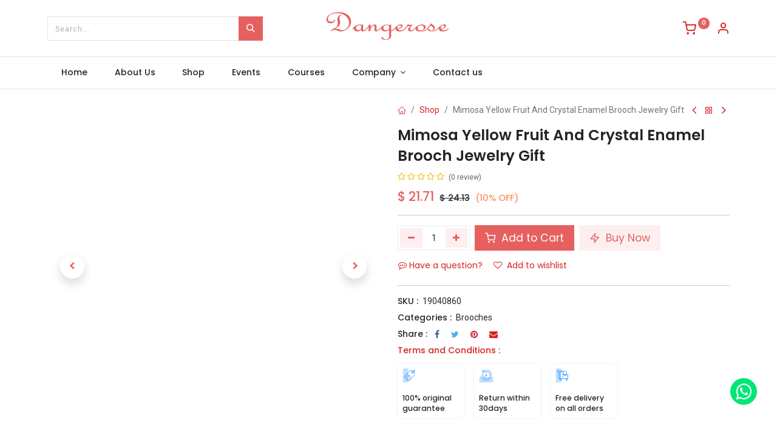

--- FILE ---
content_type: text/html; charset=utf-8
request_url: https://www.dangerose.com/shop/19040860-mimosa-yellow-fruit-and-crystal-enamel-brooch-jewelry-gift-828
body_size: 18637
content:

        

    
<!DOCTYPE html>
        
        
<html lang="en-US" data-website-id="6" data-main-object="product.template(828,)" data-add2cart-redirect="1">
    <head>
        <meta charset="utf-8"/>
        <meta http-equiv="X-UA-Compatible" content="IE=edge,chrome=1"/>
        <meta name="viewport" content="width=device-width, initial-scale=1"/>
        <meta name="generator" content="Odoo"/>
            
        <meta property="og:type" content="website"/>
        <meta property="og:title" content="Mimosa Yellow Fruit And Crystal Enamel Brooch Jewelry Gift"/>
        <meta property="og:site_name" content="Jewori Limited"/>
        <meta property="og:url" content="https://www.dangerose.com/shop/19040860-mimosa-yellow-fruit-and-crystal-enamel-brooch-jewelry-gift-828"/>
        <meta property="og:image" content="https://www.dangerose.com/web/image/product.template/828/image_1024?unique=ef0944e"/>
        <meta property="og:description"/>
            
        <meta name="twitter:card" content="summary_large_image"/>
        <meta name="twitter:title" content="Mimosa Yellow Fruit And Crystal Enamel Brooch Jewelry Gift"/>
        <meta name="twitter:image" content="https://www.dangerose.com/web/image/product.template/828/image_1024?unique=ef0944e"/>
        <meta name="twitter:description"/>
        
        <link rel="canonical" href="https://www.dangerose.com/shop/19040860-mimosa-yellow-fruit-and-crystal-enamel-brooch-jewelry-gift-828"/>
        
        <link rel="preconnect" href="https://fonts.gstatic.com/" crossorigin=""/>
        <title> Mimosa Yellow Fruit And Crystal Enamel Brooch Jewelry Gift | Dangerose </title>
        <link type="image/x-icon" rel="shortcut icon" href="/web/image/website/6/favicon?unique=0cebb78"/>
        <link rel="preload" href="/web/static/src/libs/fontawesome/fonts/fontawesome-webfont.woff2?v=4.7.0" as="font" crossorigin=""/>
            <link rel="preload" href="/theme_prime/static/lib/Droggol-Pack-v1.0/fonts/Droggol-Pack.ttf?4iwoe7" as="font" crossorigin=""/>
            <link rel="stylesheet" type="text/css" href="/theme_prime/static/lib/Droggol-Pack-v1.0/droggol-pack-1.css"/>
        <link type="text/css" rel="stylesheet" href="/web/assets/57593-21a6a26/6/web.assets_frontend.min.css" data-asset-bundle="web.assets_frontend" data-asset-version="21a6a26"/>
        <script id="web.layout.odooscript" type="text/javascript">
            var odoo = {
                csrf_token: "2a40a8d58503c63722b130fe2a24b4f02c5886b2o1800967273",
                debug: "",
            };
        </script>
            <script type="text/javascript">
                odoo.dr_theme_config = {"json_sidebar_config": {"category_sidebar_style": "2", "category_sidebar_show_count": true, "menu_sidebar_show_category": true, "cart_sidebar_free_delivery_progress": false}, "json_shop_layout": {"layout": "prime", "show_view_switcher": true, "default_view_mode": "grid", "load_more_products": "pager"}, "json_shop_product_item": {"style": "1", "image_size": "default", "image_fill": "cover", "show_add_to_cart": true, "show_wishlist": true, "show_compare": true, "show_quick_view": true, "show_similar_products": true, "show_product_preview_swatches": true, "show_rating": true, "show_stock_label": false}, "json_shop_category_pills": {"active": true, "style": "1", "show_child_categories": true, "hide_in_desktop": true}, "json_shop_filters": {"lazy_method": true, "filter_style": "1", "filter_position": "left", "show_in_sidebar": false, "collapsible_category": true, "collapsible_attribute": true, "show_category_count": true, "show_attribute_count": false, "hide_extra_attrib_value": false, "show_rating_filter": true, "show_availability_filter": false, "show_tags_filter": false}, "json_zoom": {"zoom_enabled": true, "zoom_factor": 2}, "bool_enable_ajax_load": false, "json_bottom_bar": {"show_bottom_bar": true, "show_bottom_bar_on_scroll": false, "filters": true, "actions": ["tp_home", "tp_search", "tp_wishlist", "tp_offer", "tp_brands", "tp_category", "tp_orders"]}, "bool_sticky_add_to_cart": true, "json_general_language_pricelist_selector": {"hide_country_flag": false}, "json_b2b_shop_config": {"dr_enable_b2b": false, "dr_only_assigned_pricelist": false}, "json_mobile": {}, "json_product_search": {"advance_search": true, "search_category": true, "search_attribute": true, "search_suggestion": true, "search_limit": 10, "search_max_product": 3, "search_fuzzy": true, "search_fill_products": false, "search_report": true, "delete_search_report": 90}, "json_brands_page": {"disable_brands_grouping": false}, "cart_flow": "default", "theme_installed": true, "pwa_active": false, "bool_product_offers": true, "bool_show_products_nav": true, "is_public_user": true, "has_sign_up": false};
            </script>
        <script type="text/javascript">
            odoo.__session_info__ = {"is_admin": false, "is_system": false, "is_website_user": true, "user_id": false, "is_frontend": true, "profile_session": null, "profile_collectors": null, "profile_params": null, "show_effect": true, "bundle_params": {"lang": "en_US", "website_id": 6}, "translationURL": "/website/translations", "cache_hashes": {"translations": "3e16b993ea950e849ab52c0ac9826011aa92b5f6"}, "recaptcha_public_key": "6LdPzcgqAAAAAAYPAcUMYLCyV2ZXO0mSqWg-NDsM", "geoip_country_code": null, "geoip_phone_code": null};
            if (!/(^|;\s)tz=/.test(document.cookie)) {
                const userTZ = Intl.DateTimeFormat().resolvedOptions().timeZone;
                document.cookie = `tz=${userTZ}; path=/`;
            }
        </script>
        <script defer="defer" type="text/javascript" src="/web/assets/42837-8e25ece/6/web.assets_frontend_minimal.min.js" data-asset-bundle="web.assets_frontend_minimal" data-asset-version="8e25ece"></script>
        <script defer="defer" type="text/javascript" data-src="/web/assets/57597-fbc5a94/6/web.assets_frontend_lazy.min.js" data-asset-bundle="web.assets_frontend_lazy" data-asset-version="fbc5a94"></script>
        
        
    </head>
    <body>

        <div id="wrapwrap" class="   ">
            
            <div class="offcanvas offcanvas-start tp-menu-sidebar tp-offcanvas-sidebar" tabindex="-1" aria-hidden="true">
                <div class="offcanvas-body p-0">
                    <div class="p-3 tp-user-info-container">
                        <div class="d-flex justify-content-between">
                            <div class="border border-white p-1">
                                <span class="tp-user-logo text-bg-primary fw-bold rounded d-inline-block text-center">
                                    <i class="dri dri-user"></i>
                                </span>
                            </div>
                            <div class="flex-shrink-1">
                                <button type="button" class="btn-close text-white" data-bs-dismiss="offcanvas" title="Close" aria-label="Close"></button>
                            </div>
                        </div>
                        <div class="mt-3 d-flex align-items-center justify-content-between">
                            <h6 class="mb-0 text-white">
                                        <a href="/web/login" class="link-light">
                                            Login <span class="mx-1">•</span> Register
                                        </a>
                            </h6>
                        </div>
                    </div>
                    <ul class="nav navbar-nav py-2 border-bottom tp-hook-special-menu">
                        <li class="nav-item">
                            <a role="menuitem" href="/" class="nav-link tp-category-action" data-position="start">
                                <div class="d-flex align-items-center fw-bold">
                                    <svg xmlns="http://www.w3.org/2000/svg" width="1em" height="1em" fill="currentColor" class="bi bi-grid" viewBox="0 0 16 16">
                                        <path d="M1 2.5A1.5 1.5 0 0 1 2.5 1h3A1.5 1.5 0 0 1 7 2.5v3A1.5 1.5 0 0 1 5.5 7h-3A1.5 1.5 0 0 1 1 5.5v-3zM2.5 2a.5.5 0 0 0-.5.5v3a.5.5 0 0 0 .5.5h3a.5.5 0 0 0 .5-.5v-3a.5.5 0 0 0-.5-.5h-3zm6.5.5A1.5 1.5 0 0 1 10.5 1h3A1.5 1.5 0 0 1 15 2.5v3A1.5 1.5 0 0 1 13.5 7h-3A1.5 1.5 0 0 1 9 5.5v-3zm1.5-.5a.5.5 0 0 0-.5.5v3a.5.5 0 0 0 .5.5h3a.5.5 0 0 0 .5-.5v-3a.5.5 0 0 0-.5-.5h-3zM1 10.5A1.5 1.5 0 0 1 2.5 9h3A1.5 1.5 0 0 1 7 10.5v3A1.5 1.5 0 0 1 5.5 15h-3A1.5 1.5 0 0 1 1 13.5v-3zm1.5-.5a.5.5 0 0 0-.5.5v3a.5.5 0 0 0 .5.5h3a.5.5 0 0 0 .5-.5v-3a.5.5 0 0 0-.5-.5h-3zm6.5.5A1.5 1.5 0 0 1 10.5 9h3a1.5 1.5 0 0 1 1.5 1.5v3a1.5 1.5 0 0 1-1.5 1.5h-3A1.5 1.5 0 0 1 9 13.5v-3zm1.5-.5a.5.5 0 0 0-.5.5v3a.5.5 0 0 0 .5.5h3a.5.5 0 0 0 .5-.5v-3a.5.5 0 0 0-.5-.5h-3z"></path>
                                    </svg>
                                    <span class="ms-2">Shop By Categories</span>
                                </div>
                            </a>
                        </li>
                    </ul>
    <ul id="top_menu" class="nav navbar-nav o_menu_loading flex-grow-1">
        
    <li class="nav-item  ">
        <a role="menuitem" href="/" class="nav-link ">
            <span>
                <span>Home</span>
            </span>
        </a>
    </li>
    <li class="nav-item  ">
        <a role="menuitem" href="/aboutus" class="nav-link ">
            <span>
                <span>About Us</span>
            </span>
        </a>
    </li>
    <li class="nav-item  ">
        <a role="menuitem" href="/shop" class="nav-link ">
            <span>
                <span>Shop</span>
            </span>
        </a>
    </li>
    <li class="nav-item  ">
        <a role="menuitem" href="/event" class="nav-link ">
            <span>
                <span>Events</span>
            </span>
        </a>
    </li>
    <li class="nav-item  ">
        <a role="menuitem" href="/slides" class="nav-link ">
            <span>
                <span>Courses</span>
            </span>
        </a>
    </li>
    <li class="nav-item   dropdown  ">
        <a data-bs-toggle="dropdown" href="#" class="nav-link dropdown-toggle ">
            <span>
                <span>Company</span>
            </span>
        </a>
        <ul class="dropdown-menu" role="menu">
    <li class="  ">
        <a role="menuitem" href="/blog/6" class="dropdown-item ">
            <span>
                <span>News</span>
            </span>
        </a>
    </li>
    <li class="  ">
        <a role="menuitem" href="/blog/7" class="dropdown-item ">
            <span>
                <span>Success Stories</span>
            </span>
        </a>
    </li>
        </ul>
    </li>
    <li class="nav-item  ">
        <a role="menuitem" href="/contactus" class="nav-link ">
            <span>
                <span>Contact us</span>
            </span>
        </a>
    </li>
                    
    </ul>
                    <ul class="nav navbar-nav py-2 border-top tp-hook-extra-menu">
                        <li class="nav-item">
                            <a href="/shop/cart" class="nav-link">
                                <div class="d-flex align-items-center">
                                    <i class="dri dri-cart"></i>
                                    <div class="d-flex align-items-center">
                                        <h6 class="mb-0 ms-2">My Cart</h6> <span class="ms-2">(<span class="my_cart_quantity" data-order-id="">0</span>)</span>
                                    </div>
                                </div>
                            </a>
                        </li>
                        <li class="nav-item">
                            <a href="/shop/wishlist" class="nav-link">
                                <div class="d-flex align-items-center">
                                    <i class="dri dri-wishlist"></i>
                                    <div class="d-flex align-items-center">
                                        <h6 class="mb-0 ms-2">My Wishlist</h6> <span class="ms-2">(<span class="tp-wishlist-counter">0</span>)</span>
                                    </div>
                                </div>
                            </a>
                        </li>
                    </ul>
                </div>
        

            <div class=" d-flex justify-content-center py-2 border-top dropdown o_not_editable">
                <a href="#" data-bs-toggle="dropdown" aria-haspopup="true" aria-expanded="true" class="dropdown-toggle d-flex align-items-center text-dark">
                            <span class="ms-1">USD</span>
                </a>
                <div class="dropdown-menu" role="menu">
                        <li class="dropdown-item">
                            <select class="custom-select form-control tp-select-pricelist">
                                    <option selected="selected" value="/shop/change_pricelist/3">
                                        $ USD
                                    </option>
                                    <option value="/shop/change_pricelist/5">
                                        € EUR
                                    </option>
                                    <option value="/shop/change_pricelist/7">
                                        $ CAD
                                    </option>
                                    <option value="/shop/change_pricelist/1">
                                        $ HKD
                                    </option>
                                    <option value="/shop/change_pricelist/9">
                                        руб RUB
                                    </option>
                            </select>
                        </li>
                </div>
            </div>
        
            </div>
            
            <div class="offcanvas offcanvas-end tp-account-info-sidebar tp-offcanvas-sidebar bg-200" tabindex="-1" aria-hidden="true">
                <div class="d-flex justify-content-between align-items-center bg-white border-bottom p-3">
                    <div class="d-flex align-items-center">
                        <i class="dri dri-user tp-bg-soft-primary text-primary rounded-circle me-3 tp-header-icon"></i>
                        <h5 class="mb-0">Guest</h5>
                    </div>
                    <button type="button" class="btn-close" data-bs-dismiss="offcanvas" title="Close" aria-label="Close"></button>
                </div>
                <div class="tp-scrollable-y flex-grow-1">
                    <ul class="list-group p-2 mt-2 tp-hook-public-user">
                        <a href="/web/login" class="list-group-item list-group-item-action d-flex align-items-center">
                            <div class="d-flex align-items-center">
                                <svg xmlns="http://www.w3.org/2000/svg" width="1em" height="1em" fill="currentColor" class="bi bi-box-arrow-in-right" viewBox="0 0 16 16">
                                    <path fill-rule="evenodd" d="M6 3.5a.5.5 0 0 1 .5-.5h8a.5.5 0 0 1 .5.5v9a.5.5 0 0 1-.5.5h-8a.5.5 0 0 1-.5-.5v-2a.5.5 0 0 0-1 0v2A1.5 1.5 0 0 0 6.5 14h8a1.5 1.5 0 0 0 1.5-1.5v-9A1.5 1.5 0 0 0 14.5 2h-8A1.5 1.5 0 0 0 5 3.5v2a.5.5 0 0 0 1 0v-2z"></path>
                                    <path fill-rule="evenodd" d="M11.854 8.354a.5.5 0 0 0 0-.708l-3-3a.5.5 0 1 0-.708.708L10.293 7.5H1.5a.5.5 0 0 0 0 1h8.793l-2.147 2.146a.5.5 0 0 0 .708.708l3-3z"></path>
                                </svg>
                                <h6 class="mb-0 ms-3">Login</h6>
                            </div>
                        </a>
                        <a href="/web/signup" class="list-group-item list-group-item-action d-flex align-items-center">
                            <div class="d-flex align-items-center">
                                <svg xmlns="http://www.w3.org/2000/svg" width="1em" height="1em" fill="currentColor" class="bi bi-person-plus" viewBox="0 0 16 16">
                                    <path d="M6 8a3 3 0 1 0 0-6 3 3 0 0 0 0 6zm2-3a2 2 0 1 1-4 0 2 2 0 0 1 4 0zm4 8c0 1-1 1-1 1H1s-1 0-1-1 1-4 6-4 6 3 6 4zm-1-.004c-.001-.246-.154-.986-.832-1.664C9.516 10.68 8.289 10 6 10c-2.29 0-3.516.68-4.168 1.332-.678.678-.83 1.418-.832 1.664h10z"></path>
                                    <path fill-rule="evenodd" d="M13.5 5a.5.5 0 0 1 .5.5V7h1.5a.5.5 0 0 1 0 1H14v1.5a.5.5 0 0 1-1 0V8h-1.5a.5.5 0 0 1 0-1H13V5.5a.5.5 0 0 1 .5-.5z"></path>
                                </svg>
                                <h6 class="mb-0 ms-3">Register</h6>
                            </div>
                        </a>
                    </ul>
                    <ul class="list-group p-2 mt-2 tp-hook-generic">
                        <a href="/shop/cart" class="list-group-item list-group-item-action d-flex align-items-center">
                            <div class="d-flex align-items-center">
                                <i class="dri dri-cart"></i>
                                <div class="d-flex align-items-center">
                                    <h6 class="mb-0 ms-3">My Cart</h6> <span class="ms-2">(<span class="my_cart_quantity" data-order-id="">0</span>)</span>
                                </div>
                            </div>
                        </a>
                        <a href="/shop/wishlist" class="list-group-item list-group-item-action d-flex align-items-center">
                            <div class="d-flex align-items-center">
                                <i class="dri dri-wishlist"></i>
                                <div class="d-flex align-items-center">
                                    <h6 class="mb-0 ms-3">My Wishlist</h6> <span class="ms-2">(<span class="tp-wishlist-counter">0</span>)</span>
                                </div>
                            </div>
                        </a>
                    </ul>
                </div>
            </div>
        <div class="tp-bottombar-component o_not_editable w-100 tp-bottombar-component-style-1 p-0 tp-has-drower-element  ">
            <div class="d-flex justify-content-center align-items-center border-bottom tp-bottom-bar-add-to-cart">
                <a class="mx-3" href="#">
                    <img class="o_image_40_cover tp-rounded-border border product-img" src="/web/image/product.template/828/image_128" alt="Mimosa Yellow Fruit And Crystal Enamel Brooch Jewelry Gift" loading="lazy"/>
                </a>
                <span class="mx-3">
                    <p class="mb-0 small fw-bold">Price:</p>
                    <p class="mb-0 small text-primary"><span class="product-price" data-oe-type="monetary" data-oe-expression="combination_info[&#39;price&#39;]">$ <span class="oe_currency_value">23.26</span></span></p>
                </span>
                <button class="product-add-to-cart btn btn-primary-soft m-2 tp-rounded-border btn-block">
                    <i class="dri dri-cart"></i> Add to Cart
                </button>
            </div>

            <ul class="list-inline my-2 px-5 d-flex tp-bottombar-main-element justify-content-between">
                    
        <li class="list-inline-item o_not_editable position-relative tp-bottom-action-btn text-center  ">
            <a aria-label="Home" class=" " href="/">
                <i class="tp-action-btn-icon fa fa-home"></i>
            </a>
            <div class="tp-action-btn-label">Home</div>
        </li>
                    
        <li class="list-inline-item o_not_editable position-relative tp-bottom-action-btn text-center tp-search-sidebar-action ">
            <a aria-label="Search" class=" " href="#">
                <i class="tp-action-btn-icon dri dri-search"></i>
            </a>
            <div class="tp-action-btn-label">Search</div>
        </li>
                    
                        <li class="list-inline-item text-center tp-bottom-action-btn tp-drawer-action-btn align-items-center d-flex justify-content-center rounded-circle">
                            <a href="#" aria-label="Open menu"><i class="tp-drawer-icon fa fa-th"></i></a>
                        </li>
        <li class="list-inline-item o_not_editable position-relative tp-bottom-action-btn text-center  ">
            <a aria-label="Wishlist" class="o_wsale_my_wish tp-force-d-block " href="/shop/wishlist">
                <i class="tp-action-btn-icon dri dri-wishlist"></i>
                <sup class="my_wish_quantity o_animate_blink badge text-bg-primary">0</sup>
            </a>
            <div class="tp-action-btn-label">Wishlist</div>
        </li>
                    
                    
                    
                    
                <li class="list-inline-item o_not_editable tp-bottom-action-btn">
                    <a href="#" class="tp-account-info-sidebar-action tp-action-btn-icon" aria-label="Account Info">
                        <i class="dri dri-user"></i>
                    </a>
                    <div class="tp-action-btn-label">Account</div>
                </li>
            </ul>
            <hr class="mx-4"/>
            <ul class="list-inline d-flex my-2 px-5 tp-bottombar-secondary-element justify-content-between">
        <li class="list-inline-item o_not_editable position-relative tp-bottom-action-btn text-center  ">
            <a aria-label="Offers" class=" " href="/offers">
                <i class="tp-action-btn-icon dri dri-bolt"></i>
            </a>
            <div class="tp-action-btn-label">Offers</div>
        </li>
        <li class="list-inline-item o_not_editable position-relative tp-bottom-action-btn text-center  ">
            <a aria-label="Brands" class=" " href="/shop/all-brands">
                <i class="tp-action-btn-icon dri dri-tag-l "></i>
            </a>
            <div class="tp-action-btn-label">Brands</div>
        </li>
        <li class="list-inline-item o_not_editable position-relative tp-bottom-action-btn text-center tp-category-action ">
            <a aria-label="Category" class=" " href="#">
                <i class="tp-action-btn-icon dri dri-category"></i>
            </a>
            <div class="tp-action-btn-label">Category</div>
        </li>
        <li class="list-inline-item o_not_editable position-relative tp-bottom-action-btn text-center  ">
            <a aria-label="Orders" class=" " href="/my/orders">
                <i class="tp-action-btn-icon fa fa-file-text-o"></i>
            </a>
            <div class="tp-action-btn-label">Orders</div>
        </li>
            </ul>
        </div>
                <header id="top" data-anchor="true" data-name="Header" class="  o_header_standard">
                    
                <div class="tp-header-box o_colored_level o_cc">
                <div class="container">
                    <div class="row justify-content-center justify-content-lg-between align-items-center">
                        <div class="col-4 py-3">
                            
    <form method="get" class="o_searchbar_form o_wait_lazy_js s_searchbar_input w-100 o_wsale_products_searchbar_form o_not_editable" action="/shop" data-snippet="s_searchbar_input">
            <div role="search" class="input-group  ">
        <input type="search" name="search" class="search-query form-control oe_search_box None" placeholder="Search..." value="" data-search-type="products" data-limit="5" data-display-image="true" data-display-description="true" data-display-extra-link="true" data-display-detail="true" data-order-by="name asc"/>
        <button type="submit" aria-label="Search" title="Search" class="btn oe_search_button btn-primary">
            <i class="oi oi-search"></i>
        </button>
    </div>

            <input name="order" type="hidden" class="o_search_order_by" value="name asc"/>
            
                            
        </form>
                        </div>
                        <div class="col-4 text-center py-3">
                            
    <a href="/" class="navbar-brand logo d-none d-lg-inline-block mx-auto">
            
            <span role="img" aria-label="Logo of Dangerose" title="Dangerose"><img src="/web/image/website/6/logo/Dangerose?unique=0cebb78" class="img img-fluid" width="95" height="40" alt="Dangerose" loading="lazy"/></span>
        </a>
    
                        </div>
                        <div class="col-4 py-3 text-end">
                            <ul class="list-inline m-0 tp-account-info">

        
            <li class="list-inline-item o_not_editable o_wsale_my_cart tp-cart-sidebar-action  ">
                <a href="/shop/cart">
                    <i class="dri dri-cart"></i>
                    <sup class="my_cart_quantity badge text-bg-primary" data-order-id="">0</sup>
                </a>
            </li>
        

        
            <li class="list-inline-item o_not_editable o_wsale_my_wish d-none o_wsale_my_wish_hide_empty ">
                <a href="/shop/wishlist">
                    <i class="dri dri-wishlist"></i>
                    <sup class="my_wish_quantity o_animate_blink badge text-bg-primary">0</sup>
                </a>
            </li>
        

        <li class="list-inline-item o_not_editable ">
            <a href="#" class="tp-account-info-sidebar-action" aria-label="Account Info">
                <i class="dri dri-user"></i>
            </a>
        </li>
                            </ul>
                        </div>
                    </div>
                </div>
            </div>
    <nav data-name="Navbar" class="navbar navbar-expand-lg navbar-light o_colored_level o_cc shadow-sm">
        
                <div id="top_menu_container" class="container justify-content-between">
                    
        <a href="#" class="tp-menu-sidebar-action d-lg-none">
            <svg xmlns="http://www.w3.org/2000/svg" width="1em" height="1em" fill="currentColor" class="bi bi-list" viewBox="0 0 16 16">
                <path fill-rule="evenodd" d="M2.5 12a.5.5 0 0 1 .5-.5h10a.5.5 0 0 1 0 1H3a.5.5 0 0 1-.5-.5zm0-4a.5.5 0 0 1 .5-.5h10a.5.5 0 0 1 0 1H3a.5.5 0 0 1-.5-.5zm0-4a.5.5 0 0 1 .5-.5h10a.5.5 0 0 1 0 1H3a.5.5 0 0 1-.5-.5z"></path>
            </svg>
        </a>
                    
                    <a href="/" class="navbar-brand logo d-lg-none o_offcanvas_logo_container">
                        <span role="img" aria-label="Logo of Dangerose" title="Dangerose"><img src="/web/image/website/6/logo/Dangerose?unique=0cebb78" class="img img-fluid" width="95" height="40" alt="Dangerose" loading="lazy"/></span>
                    </a>
                    
        
            <div class="tp-account-info o_not_editable o_wsale_my_cart tp-cart-sidebar-action d-lg-none">
                <a href="/shop/cart">
                    <i class="dri dri-cart"></i>
                    <sup class="my_cart_quantity badge text-bg-primary" data-order-id="">0</sup>
                </a>
            </div>
        
                    
                    <div id="top_menu_collapse" class="collapse navbar-collapse order-last order-lg-0">
    <ul id="top_menu" class="nav navbar-nav o_menu_loading flex-grow-1">
        
                            
    <li class="nav-item  ">
        <a role="menuitem" href="/" class="nav-link ">
            <span>
                <span>Home</span>
            </span>
        </a>
    </li>
    <li class="nav-item  ">
        <a role="menuitem" href="/aboutus" class="nav-link ">
            <span>
                <span>About Us</span>
            </span>
        </a>
    </li>
    <li class="nav-item  ">
        <a role="menuitem" href="/shop" class="nav-link ">
            <span>
                <span>Shop</span>
            </span>
        </a>
    </li>
    <li class="nav-item  ">
        <a role="menuitem" href="/event" class="nav-link ">
            <span>
                <span>Events</span>
            </span>
        </a>
    </li>
    <li class="nav-item  ">
        <a role="menuitem" href="/slides" class="nav-link ">
            <span>
                <span>Courses</span>
            </span>
        </a>
    </li>
    <li class="nav-item   dropdown  ">
        <a data-bs-toggle="dropdown" href="#" class="nav-link dropdown-toggle ">
            <span>
                <span>Company</span>
            </span>
        </a>
        <ul class="dropdown-menu" role="menu">
    <li class="  ">
        <a role="menuitem" href="/blog/6" class="dropdown-item ">
            <span>
                <span>News</span>
            </span>
        </a>
    </li>
    <li class="  ">
        <a role="menuitem" href="/blog/7" class="dropdown-item ">
            <span>
                <span>Success Stories</span>
            </span>
        </a>
    </li>
        </ul>
    </li>
    <li class="nav-item  ">
        <a role="menuitem" href="/contactus" class="nav-link ">
            <span>
                <span>Contact us</span>
            </span>
        </a>
    </li>
                        
    </ul>
                    </div>
                </div>
            
    </nav>
        
        </header>
                <main>
                    
            <div itemscope="itemscope" itemtype="http://schema.org/Product" id="wrap" class="js_sale o_wsale_product_page ecom-zoomable zoomodoo-next" data-ecom-zoom-click="1">
                <div class="oe_structure oe_empty oe_structure_not_nearest" id="oe_structure_website_sale_product_1" data-editor-message="DROP BUILDING BLOCKS HERE TO MAKE THEM AVAILABLE ACROSS ALL PRODUCTS"></div>
                <section id="product_detail" class="container oe_website_sale discount" data-view-track="1" data-product-tracking-info="{&#34;item_id&#34;: 1331, &#34;item_name&#34;: &#34;[19040860] Mimosa Yellow Fruit And Crystal Enamel Brooch Jewelry Gift&#34;, &#34;item_category&#34;: &#34;Saleable&#34;, &#34;currency&#34;: &#34;CNY&#34;, &#34;price&#34;: 24.13}">
                    <div class="row" id="product_detail_main" data-name="Product Page" data-image_width="50_pc" data-image_layout="carousel">
                        <div class="col-lg-6 o_wsale_product_images position-relative mt-4">
        <div id="o-carousel-product" class="carousel slide position-sticky mb-3 overflow-hidden" data-bs-ride="carousel" data-bs-interval="0" data-name="Product Carousel">
            <div class="o_carousel_product_outer carousel-outer position-relative flex-grow-1">
                <div class="carousel-inner h-100">
                        <div class="carousel-item h-100 active">
        <div class="d-flex align-items-center justify-content-center h-100 oe_unmovable position-relative">
                <div class="d-flex align-items-center justify-content-center h-100 oe_unmovable position-relative"><img src="/web/image/product.product/1331/image_1024/%5B19040860%5D%20Mimosa%20Yellow%20Fruit%20And%20Crystal%20Enamel%20Brooch%20Jewelry%20Gift?unique=ef0944e" class="img img-fluid oe_unmovable product_detail_img mh-100" alt="Mimosa Yellow Fruit And Crystal Enamel Brooch Jewelry Gift" loading="lazy"/></div>
            </div>
                        </div>
                        <div class="carousel-item h-100">
        <div class="d-flex align-items-center justify-content-center h-100 oe_unmovable position-relative">
                <div class="d-flex align-items-center justify-content-center h-100 oe_unmovable position-relative"><img src="/web/image/product.image/2850/image_1024/Spring%20New%20Provence%20Series%20Joker%20Mimosa%20Charm%20Vintage%20Enamel%20Brooch?unique=f2e6e7a" class="img img-fluid oe_unmovable product_detail_img mh-100" alt="Spring New Provence Series Joker Mimosa Charm Vintage Enamel Brooch" loading="lazy"/></div>
            </div>
                        </div>
                        <div class="carousel-item h-100">
        <div class="d-flex align-items-center justify-content-center h-100 oe_unmovable position-relative">
                <div class="d-flex align-items-center justify-content-center h-100 oe_unmovable position-relative"><img src="/web/image/product.image/2851/image_1024/Spring%20New%20Provence%20Series%20Joker%20Mimosa%20Charm%20Vintage%20Enamel%20Brooch?unique=f2e6e7a" class="img img-fluid oe_unmovable product_detail_img mh-100" alt="Spring New Provence Series Joker Mimosa Charm Vintage Enamel Brooch" loading="lazy"/></div>
            </div>
                        </div>
                        <div class="carousel-item h-100">
        <div class="d-flex align-items-center justify-content-center h-100 oe_unmovable position-relative">
                <div class="d-flex align-items-center justify-content-center h-100 oe_unmovable position-relative"><img src="/web/image/product.image/2852/image_1024/Spring%20New%20Provence%20Series%20Joker%20Mimosa%20Charm%20Vintage%20Enamel%20Brooch?unique=f2e6e7a" class="img img-fluid oe_unmovable product_detail_img mh-100" alt="Spring New Provence Series Joker Mimosa Charm Vintage Enamel Brooch" loading="lazy"/></div>
            </div>
                        </div>
                </div>
                    <a class="carousel-control-prev" href="#o-carousel-product" role="button" data-bs-slide="prev">
                        <span class=" fa fa-chevron-left oe_unmovable tp-icon-center-2 dr-p-icon border-0 shadow" role="img" aria-label="Previous" title="Previous"></span>
                    </a>
                    <a class="carousel-control-next" href="#o-carousel-product" role="button" data-bs-slide="next">
                        <span class=" fa fa-chevron-right oe_unmovable tp-icon-center-2 dr-p-icon border-0 shadow" role="img" aria-label="Next" title="Next"></span>
                    </a>
            </div>
        <div class="o_carousel_product_indicators pt-2 overflow-hidden">
            <ol class="carousel-indicators  position-static pt-2 pt-lg-0 mx-auto my-0 text-start">
                <li data-bs-target="#o-carousel-product" class="align-top position-relative active" data-bs-slide-to="0">
                    <div><img src="/web/image/product.product/1331/image_128/%5B19040860%5D%20Mimosa%20Yellow%20Fruit%20And%20Crystal%20Enamel%20Brooch%20Jewelry%20Gift?unique=ef0944e" class="img o_image_64_cover" alt="Mimosa Yellow Fruit And Crystal Enamel Brooch Jewelry Gift" loading="lazy"/></div>
                </li><li data-bs-target="#o-carousel-product" class="align-top position-relative " data-bs-slide-to="1">
                    <div><img src="/web/image/product.image/2850/image_128/Spring%20New%20Provence%20Series%20Joker%20Mimosa%20Charm%20Vintage%20Enamel%20Brooch?unique=f2e6e7a" class="img o_image_64_cover" alt="Spring New Provence Series Joker Mimosa Charm Vintage Enamel Brooch" loading="lazy"/></div>
                </li><li data-bs-target="#o-carousel-product" class="align-top position-relative " data-bs-slide-to="2">
                    <div><img src="/web/image/product.image/2851/image_128/Spring%20New%20Provence%20Series%20Joker%20Mimosa%20Charm%20Vintage%20Enamel%20Brooch?unique=f2e6e7a" class="img o_image_64_cover" alt="Spring New Provence Series Joker Mimosa Charm Vintage Enamel Brooch" loading="lazy"/></div>
                </li><li data-bs-target="#o-carousel-product" class="align-top position-relative " data-bs-slide-to="3">
                    <div><img src="/web/image/product.image/2852/image_128/Spring%20New%20Provence%20Series%20Joker%20Mimosa%20Charm%20Vintage%20Enamel%20Brooch?unique=f2e6e7a" class="img o_image_64_cover" alt="Spring New Provence Series Joker Mimosa Charm Vintage Enamel Brooch" loading="lazy"/></div>
                </li>
            </ol>
        </div>
        </div>
                        </div>
            <div class="modal fade" id="sh_website_ask_question_modal" tabindex="-1" role="dialog" aria-labelledby="exampleModalLabel" aria-hidden="true">
                <div class="modal-dialog modal-dialog-centered" role="document">
                    <div class="modal-content">
                        <div class="modal-header border-bottom-0">
                            <h5 class="modal-title" id="exampleModalLabel">
                                <span class="fa fa-commenting-o"></span>
                                ASK A QUESTION
                            </h5>
                            <button type="button" class="close btn" data-bs-dismiss="modal" aria-label="Close">
                                <span class="fa fa-times"></span>
                            </button>
                        </div>

                        <div class="js_cls_sh_website_ask_question_msg"></div>

                        <form method="post" class="js_cls_sh_website_ask_question_form" style="display: block;">
                            <div class="modal-body">
                                <div class="sh_left_modal" style="width: 50%; float: left; padding-left: 10px;">
                                    <div class="mb-3">
                                        <label for="name" class="form-label">Name</label>
                                        <span class="star" style="color: red;">*</span>
                                        <input type="name" name="name" class="form-control" id="name" required="True"/>
                                    </div>
                                    <div class="mb-3">
                                        <label for="email1" class="form-label">Email</label>
                                        <span class="star" style="color: red;">*</span>
                                        <input type="email" name="email" class="form-control" id="email1" aria-describedby="emailHelp" required="True"/>
                                    </div>

                                    <div class="mb-3">
                                        <label for="number" class="form-label">Phone Number</label>
                                        <input type="number" autocomplete="off" name="phone" class="form-control" id="number" inputmode="numeric"/>
                                    </div>

                                    <div class="mb-3">
                                        <label for="product-reference" class="form-label">Product Reference</label>
                                        <input type="text" name="default_code" class="form-control" id="reference" readonly="true"/>
                                    </div>
                                    <span class="required_note">
                                        * Name, Email and Question are required fields.
                                    </span>
                                </div>

                                <div class="sh_right_part" style="width: 50%; float: right; padding-left: 10px;">
                                    <div class="form-group">
                                        <label class="label" for="comment">Question</label>
                                        <span class="star">*</span>
                                        <div class="control">
                                            <textarea name="comment" id="comment" title="Question" class="form-control" cols="5" required="True" aria-required="true" style="height: 250px; border-radius: 0;"></textarea>
                                        </div>
                                    </div>
                                    <div class="modal-footer border-top-0 d-flex">
                                        <button type="submit" class="btn btn-success">Submit</button>
                                    </div>
                                </div>
                            </div>
                        </form>
                    </div>
                </div>
            </div>
                        <div id="product_details" class="col-lg-6 mt-4">
            <div class="row g-0 justify-content-end tp-breadcrumb-wrapper flex-wrap align-items-center mb-1">
                
                <div class="col-auto mb-2 flex-grow-1 flex-shrink-1">
                    <ol class="breadcrumb p-0 m-0 bg-transparent">
                        <li class="breadcrumb-item">
                            <a href="/"><i class="dri dri-home-l"></i></a>
                        </li>
                        <li class="breadcrumb-item">
                            <a href="/shop">Shop</a>
                        </li>
                        <li class="breadcrumb-item active">
                            <span>Mimosa Yellow Fruit And Crystal Enamel Brooch Jewelry Gift</span>
                        </li>
                    </ol>
                </div>
                
                <div class="col-auto tp-product-navigator mb-2 flex-grow-0 flex-shrink-0">
                    <a data-content-id="prev" class="btn btn-link btn-sm tp-navigation-btn shadow-none " href="/shop/19040820-fairy-pink-gem-enamel-stud-earrings-715">
                        <i class="fa fa-angle-left"></i>
                    </a>
        <div class="d-flex align-items-center d-none tp-navigation-content" data-content-id="prev">
            <div class="flex-shrink-0">
                <img src="/web/image/product.template/715/image_128" alt="Fairy Pink Gem Enamel Stud Earrings" loading="lazy"/>
            </div>
            <div class="flex-grow-1 py-1 px-2">
                <h6 class="mb-1">Fairy Pink Gem Enamel Stud Earrings</h6>
                <div>
                        <h6 class="text-primary d-inline-block mb-0" data-oe-type="monetary" data-oe-expression="product_combination_info[&#39;price&#39;]">$ <span class="oe_currency_value">18.61</span></h6>
                        <small style="text-decoration: line-through; white-space: nowrap;" class="oe_default_price ms-1 " data-oe-type="monetary" data-oe-expression="product_combination_info[&#39;list_price&#39;]">$ <span class="oe_currency_value">20.68</span></small>
            <small class="tp-discount-percentage d-none d-md-inline-block ms-1">
                (10% OFF)
            </small>
                </div>
            </div>
        </div>
                    <a class="btn btn-link btn-sm shadow-none" title="Back to products" href="/shop"><i class="dri dri-category"></i></a>
                    <a data-content-id="next" class="btn btn-link btn-sm tp-navigation-btn shadow-none " href="/shop/default11-freshwater-pearl-collarbone-gold-plated-necklace-869">
                        <i class="fa fa-angle-right"></i>
                    </a>
        <div class="d-flex align-items-center d-none tp-navigation-content" data-content-id="next">
            <div class="flex-shrink-0">
                <img src="/web/image/product.template/869/image_128" alt="Freshwater Pearl Collarbone Gold Plated Necklace" loading="lazy"/>
            </div>
            <div class="flex-grow-1 py-1 px-2">
                <h6 class="mb-1">Freshwater Pearl Collarbone Gold Plated Necklace</h6>
                <div>
                        <h6 class="text-primary d-inline-block mb-0" data-oe-type="monetary" data-oe-expression="product_combination_info[&#39;price&#39;]">$ <span class="oe_currency_value">23.91</span></h6>
                        <small style="text-decoration: line-through; white-space: nowrap;" class="oe_default_price ms-1 " data-oe-type="monetary" data-oe-expression="product_combination_info[&#39;list_price&#39;]">$ <span class="oe_currency_value">26.57</span></small>
            <small class="tp-discount-percentage d-none d-md-inline-block ms-1">
                (10% OFF)
            </small>
                </div>
            </div>
        </div>
                </div>
            </div>
            
                            <h1 itemprop="name" class="h2">Mimosa Yellow Fruit And Crystal Enamel Brooch Jewelry Gift</h1>
                            <span itemprop="url" style="display:none;">https://www.jewori.com/shop/19040860-mimosa-yellow-fruit-and-crystal-enamel-brooch-jewelry-gift-828</span>
                            <span itemprop="image" style="display:none;">https://www.jewori.com/web/image/product.template/828/image_1920?unique=ef0944e</span>
                                <a href="#o_product_page_reviews" class="o_product_page_reviews_link text-decoration-none">
        <div class="o_website_rating_static">
                    <i class="fa fa-star-o" role="img"></i>
                    <i class="fa fa-star-o" role="img"></i>
                    <i class="fa fa-star-o" role="img"></i>
                    <i class="fa fa-star-o" role="img"></i>
                    <i class="fa fa-star-o" role="img"></i>
                <small class="text-muted ms-1">
                    (0 review)
                </small>
        </div>
                                </a>
                            
                            <form action="/shop/cart/update" method="POST" enctype="multipart/form-data">
                                <input type="hidden" name="csrf_token" value="2a40a8d58503c63722b130fe2a24b4f02c5886b2o1800967273"/>
                                <div class="js_product js_main_product mb-3">
                                    <div>
        <div itemprop="offers" itemscope="itemscope" itemtype="http://schema.org/Offer" class="product_price mt-2 d-inline-block">
            <h3 class="css_editable_mode_hidden h4 mb-0">
                <span class="oe_price text-primary d-inline-block" style="white-space: nowrap;" data-oe-type="monetary" data-oe-expression="combination_info[&#39;price&#39;]">$ <span class="oe_currency_value">21.71</span></span>
                <span itemprop="price" style="display:none;">21.71</span>
             <span id="website_public_price" style="display:none;">21.71</span>
                <span itemprop="priceCurrency" style="display:none;">USD</span>
                <span style="text-decoration: line-through; white-space: nowrap;" itemprop="listPrice" class="oe_default_price ms-1 " data-oe-type="monetary" data-oe-expression="combination_info[&#39;list_price&#39;]">$ <span class="oe_currency_value">24.13</span></span>
            </h3>
            <h3 class="css_non_editable_mode_hidden decimal_precision h4 mb-0" data-precision="2">
                <span>¥ <span class="oe_currency_value">168.00</span></span>
            </h3>
        </div>
        <div id="product_unavailable" class="d-none">
            <h3 class="fst-italic">Not Available For Sale</h3>
        </div>
                                    </div>
            <hr/>
        <ul class="list-unstyled js_add_cart_custom_options nav-stacked" data-option_data="{}" data-option_value_data="{}" data-option_public_data="{}" data-option_value_public_data="{}">

        </ul>
                                    
                                        <input type="hidden" class="product_id" name="product_id" value="1331"/>
                                        <input type="hidden" class="product_template_id" name="product_template_id" value="828"/>
                                        <input type="hidden" class="product_category_id" name="product_category_id" value="7"/>
                                        <input type="hidden" class="product_tag_id" name="product_tag_id" value="1"/>
                                            <ul class="d-none js_add_cart_variants mb-0" data-attribute_exclusions="{&#39;exclusions: []&#39;}"></ul>
                                    
                                    <p class="css_not_available_msg alert alert-warning">This combination does not exist.</p>
                                    <div id="o_wsale_cta_wrapper" class="d-flex flex-wrap align-items-center mt-3">
        <div contenteditable="false" class="css_quantity input-group d-inline-flex me-2 mb-2 align-middle ">
            <a class="btn btn-link js_add_cart_json" aria-label="Remove one" title="Remove one" href="#">
                <i class="fa fa-minus"></i>
            </a>
            <input type="text" class="form-control quantity text-center" data-min="1" name="add_qty" value="1"/>
            <a class="btn btn-link float_left js_add_cart_json" aria-label="Add one" title="Add one" href="#">
                <i class="fa fa-plus"></i>
            </a>
        </div>
                                        <div id="add_to_cart_wrap" class="d-inline-flex align-items-center mb-2 me-auto">
                                            <a role="button" id="add_to_cart" data-animation-selector=".product_detail_img" class="btn btn-primary btn-lg js_check_product a-submit flex-grow-1" href="#">
                <i class="dri dri-cart me-1"></i> Add to Cart
            </a>
            <a role="button" class="btn btn-primary-soft btn-lg o_we_buy_now ms-2" href="#">
                <i class="dri dri-bolt me-1"></i> Buy Now
            </a>
        </div>
                                        <div id="product_option_block" class="d-flex flex-wrap w-100">
            
            <button type="button" id="js_id_sh_website_prod_ask_question_btn" class="btn btn-link px-0 pe-3 js_check_product" data-bs-toggle="modal" data-bs-target="#sh_website_ask_question_modal">
                <span class="fa fa-commenting-o"></span>
                <span class="sh_text">Have a question?</span>
            </button>
            
                <button type="button" role="button" class="btn btn-link px-0 pe-3 o_add_wishlist_dyn" data-action="o_wishlist" title="Add to wishlist" data-product-template-id="828" data-product-product-id="1331"><i class="fa fa-heart-o me-2" role="img" aria-label="Add to wishlist"></i>Add to wishlist</button>
            </div>
                                    </div>
      <div class="availability_messages o_not_editable"></div>
                                    <div id="contact_us_wrapper" class="d-none oe_structure oe_structure_solo ">
                                        <section class="s_text_block" data-snippet="s_text_block" data-name="Text">
                                            <div class="container">
                                                <a class="btn btn-primary btn_cta" href="/contactus">Contact Us
                                                </a>
                                            </div>
                                        </section>
                                    </div>
                                </div>
                            </form>
                            <div id="product_attributes_simple">
                                <table class="table table-sm text-muted d-none">
                                </table>
                            </div>
            
            <div class="tp-product-info-hook"></div>
            <hr/>
            
            
            
        <div class="tp_extra_fields o_not_editable">
            
                <div class="row">
                    <div class="col-12 mb-2">
                        <h6 class="me-1 d-inline-block mb-0">SKU :</h6>
                            <span data-oe-type="char" data-oe-expression="product_variant[field.name]">19040860</span>
                    </div>
                </div><div class="row">
                    <div class="col-12 mb-2">
                        <h6 class="me-1 d-inline-block mb-0">Categories :</h6>
                                <a class="tp-link-body" href="/shop/category/brooches-7">Brooches</a>
                    </div>
                </div>
            
        </div>
            
            <div class="row mb-2 g-0 align-items-center">
                <div class="col-auto">
                    <h6 class="me-1 mb-0">Share :</h6>
                </div>
                <div class="col-auto">
    <div data-snippet="s_share" class="s_share text-start text-lg-end">
        <a href="https://www.facebook.com/sharer/sharer.php?u={url}" target="_blank" class="s_share_facebook mx-2 my-0">
            <i class="fa fa-facebook "></i>
        </a>
        <a href="https://twitter.com/intent/tweet?text={title}&amp;url={url}" target="_blank" class="s_share_twitter mx-2 my-0">
            <i class="fa fa-twitter "></i>
        </a>
        <a href="https://pinterest.com/pin/create/button/?url={url}&amp;media={media}&amp;description={title}" target="_blank" class="s_share_pinterest mx-2 my-0">
            <i class="fa fa-pinterest "></i>
        </a>
        <a href="mailto:?body={url}&amp;subject={title}" class="s_share_email mx-2 my-0">
            <i class="fa fa-envelope "></i>
        </a>
    </div>
                </div>
            </div>
                            <div id="o_product_terms_and_share" class="d-flex justify-content-between flex-column flex-md-row align-items-md-end mb-3">
            <div class="row tp-hook-terms">
      <div class="col-12">
        <h6 class="mb-1">
          <a href="/terms" class="tp-link-dark">Terms and Conditions :</a>
        </h6>
      </div>
      <div class="col-12 o_colored_level">
        <section style="background-image: none;" class="o_colored_level">
          <div class="row g-0">
            <div class="col-auto p-2 me-3 my-2" style="border-radius: 8px; width: 110px; box-shadow: 0 0 3px 0px rgb(0 0 0 / 10%)">
              <div class="d-flex flex-column align-items-start h-100">
                <img class="img-fluid" src="/theme_prime/static/src/img/content/tag_icon.svg" style="height: 24px;" loading="lazy"/>
                <h6 class="mt-3 mb-0 small">
                                        100% original guarantee
                                    </h6>
              </div>
            </div>
            <div class="col-auto p-2 me-3 my-2" style="border-radius: 8px; width: 110px; box-shadow: 0 0 3px 0px rgb(0 0 0 / 10%)">
              <div class="d-flex flex-column align-items-start h-100">
                <img class="img-fluid" src="/theme_prime/static/src/img/content/return_icon.svg" style="height: 24px;" loading="lazy"/>
                <h6 class="mt-3 mb-0 small">
                                        Return within 30days
                                    </h6>
              </div>
            </div>
            <div class="col-auto p-2 me-3 my-2" style="border-radius: 8px; width: 110px; box-shadow: 0 0 3px 0px rgb(0 0 0 / 10%)">
              <div class="d-flex flex-column align-items-start h-100">
                <img class="img-fluid" src="/theme_prime/static/src/img/content/delivery_icon.svg" style="height: 24px;" loading="lazy"/>
                <h6 class="mt-3 mb-0 small">
                                        Free delivery on all orders
                                    </h6>
              </div>
            </div>
          </div>
        </section>
      </div>
    </div>
            </div>
            <div class="container-fluid px-0 my-4 tp-hook-product-tabs">
                <div class="row g-0">
                    <div class="col-12">
        <div class="tp-product-details-tab">
            <ul class="nav nav-tabs" role="tablist">
                <li class="nav-item o_not_editable">
                    <a class="nav-link active" data-bs-toggle="tab" href="#tp-product-description-tab" role="tab" aria-selected="true">
                        <span class="fa fa-file-text-o me-1"></span> Description
                    </a>
                </li>
                <li class="nav-item o_not_editable">
                    <a class="nav-link" data-bs-toggle="tab" href="#tp-product-rating-tab" role="tab" aria-selected="false">
                        <span class="fa fa-comments-o me-1"></span> Reviews & Rating
                    </a>
                </li>
                
                
            </ul>
            <div class="tab-content">
                
                <div class="tab-pane fade show active" id="tp-product-description-tab" role="tabpanel">
                    <div class="container-fluid">
                        <div class="row m-0 py-2">
                            <div class="col-12">
                                <div itemprop="description" class="oe_structure" id="product_full_description"><p style='box-sizing: content-box; margin-right: 0px; margin-bottom: 0px; margin-left: 0px; padding: 0px; border: 0px; font-variant-numeric: inherit; font-variant-east-asian: inherit; font-stretch: inherit; line-height: inherit; font-family: "Open Sans", Arial, Helvetica, sans-serif, SimSun, 宋体; vertical-align: baseline; text-align: center;'></p>
<p style='box-sizing: content-box; margin-right: 0px; margin-bottom: 0px; margin-left: 0px; padding: 0px; border: 0px; font-variant-numeric: inherit; font-variant-east-asian: inherit; font-stretch: inherit; line-height: inherit; font-family: "Open Sans", Arial, Helvetica, sans-serif, SimSun, 宋体; vertical-align: baseline; text-align: center;'></p>
<p style='box-sizing: content-box; margin-right: 0px; margin-bottom: 0px; margin-left: 0px; padding: 0px; border: 0px; font-variant-numeric: inherit; font-variant-east-asian: inherit; font-stretch: inherit; line-height: inherit; font-family: "Open Sans", Arial, Helvetica, sans-serif, SimSun, 宋体; vertical-align: baseline; text-align: center;'></p>
<section class="s_text_image pb32 pt0" data-name="Text - Image">
                <div class="container">
                    <div class="row align-items-center">
                        <div class="col-lg-6">
                            <h2 class="te_s_it_heading">INFO</h2>
                            <div class="s_hr text-left pb32 pt8">
                                <hr class="border-600 s_hr_solid w-25 mr-auto s_hr_4px border-alpha">
                            </div>
                            <p class="mb16">Size: 40mm x 44mm</p><p class="mb16">Weight: 6g</p><p class="mb16"><span style="font-size: 15px;">Hand Painted Enamel</span></p><p class="mb16"><span style="font-size: 15px;">18K Gold Plated Copper</span></p>
                            
                        </div>
                        <div class="col-lg-6">
                            <div class="t_img_hover_1 te_txt_img_s1">
                                
                            <br></div>
                        </div>
                    </div>
                </div>
            </section></div>
                            </div>
                        </div>
                    </div>
                </div>
                
                
                
                <div class="tab-pane fade" id="tp-product-rating-tab" role="tabpanel">
                    <div class="o_shop_discussion_rating container">
                        <section class="container">
                            <div class="row m-0 mt-2">
                                <div class="col-lg-8 offset-lg-2">
        <div id="discussion" data-anchor="true" class="d-print-none o_portal_chatter o_not_editable p-0" data-res_model="product.template" data-res_id="828" data-pager_step="10" data-allow_composer="1" data-two_columns="false" data-display_rating="True">
        </div>
                                </div>
                            </div>
                        </section>
                    </div>
                </div>
                
                
            </div>
        </div>
                    </div>
                </div>
            </div>
          <input id="wsale_user_email" type="hidden"/>
            </div>
                    </div>
                </section>
            
            <div class="container tp-hook-accessory-products">
                <div class="row">
                </div>
            </div>
            <div class="tp-sticky-add-to-cart position-fixed p-2 shadow border css_editable_mode_hidden" style="display: none;border-radius: 100px;border-color: #f5f5f5 !important;">
                <div class="d-flex align-items-center">
                    <a class="me-2" href="#">
                        <img class="product-img tp-icon-center-3 rounded-circle border" style="border-color: #eceaea !important;" src="/web/image/product.template/828/image_128" alt="Mimosa Yellow Fruit And Crystal Enamel Brooch Jewelry Gift" loading="lazy"/>
                    </a>
                    <div class="me-3">
                        <h6 class="text-truncate product-name">Mimosa Yellow Fruit And Crystal Enamel Brooch Jewelry Gift</h6>
                        <h6 class="mb-0 text-primary">
                            <span class="product-price" data-oe-type="monetary" data-oe-expression="combination_info[&#39;price&#39;]">$ <span class="oe_currency_value">21.71</span></span>
                        </h6>
                    </div>
                    <a href="#" class="btn btn-primary-soft product-add-to-cart p-0 tp-icon-center-3 rounded-circle">
                        <i class="dri dri-cart"></i>
                    </a>
                </div>
            </div>
            
            <div class="container js_cls_main_wrapper_related_products">
                <div class="row col-md-12 my-3">
                    <div class="tp-suggested-product-slider tp-snippet-shiftless-enable">
                        <div class="position-relative">
                            <h5 class="tp-underline-title">You may also like</h5>
                            
                        </div>
                        <div class="tp-suggested-products-cards owl-carousel owl-theme owl-loaded">
                                <div class="card w-100">
                                    <input type="hidden" name="product-id" data-product-id="12"/>
                                    <div class="card-img-top">
                                        <a href="/shop/19040845-rabbit-mushroom-and-flower-enamel-brooch-12">
                                            <div class="img-fluid"><img src="/web/image/product.template/12/image_512/%5B19040845%5D%20Rabbit%20Mushroom%20and%20Flower%20Enamel%20Brooch?unique=ef0944e" class="img img-fluid" alt="Rabbit Mushroom and Flower Enamel Brooch" loading="lazy"/></div>
                                        </a>
                                    </div>
                                    <div class="card-body p-2">
                                        <div class="card-text">
                                            <h6 class="text-truncate my-1">
                                                <a class="tp-link-dark" href="/shop/19040845-rabbit-mushroom-and-flower-enamel-brooch-12">
                                                    <span>Rabbit Mushroom and Flower Enamel Brooch</span>
                                                </a>
                                            </h6>
                                            
                                            <div>
                                                <h6 class="text-primary d-inline mb-0">
                                                    <span class="text-danger oe_default_price oe_striked_price " data-oe-type="monetary" data-oe-expression="combination_info[&#39;list_price&#39;]">$ <span class="oe_currency_value">20.68</span></span>
                                                    <span class="oe_price product_id mt-3" style="white-space: nowrap;" data-product-id="828" data-oe-type="monetary" data-oe-expression="combination_info[&#39;price&#39;]">$ <span class="oe_currency_value">18.61</span></span>
                                                </h6>
                                            </div>
                                        </div>
                                    </div>
                                    
                                    <div class="clear-left d-flex justify-content-center"></div>
                                </div>
                                <div class="card w-100">
                                    <input type="hidden" name="product-id" data-product-id="1748"/>
                                    <div class="card-img-top">
                                        <a href="/shop/23062855-strawberry-inlaid-zircon-retro-vintage-brooch-1748">
                                            <div class="img-fluid"><img src="/web/image/product.template/1748/image_512/%5B23062855%5D%20Strawberry%20Inlaid%20Zircon%20Retro%20Vintage%20Brooch?unique=ef0944e" class="img img-fluid" alt="Strawberry Inlaid Zircon Retro Vintage Brooch" loading="lazy"/></div>
                                        </a>
                                    </div>
                                    <div class="card-body p-2">
                                        <div class="card-text">
                                            <h6 class="text-truncate my-1">
                                                <a class="tp-link-dark" href="/shop/23062855-strawberry-inlaid-zircon-retro-vintage-brooch-1748">
                                                    <span>Strawberry Inlaid Zircon Retro Vintage Brooch</span>
                                                </a>
                                            </h6>
                                            
                                            <div>
                                                <h6 class="text-primary d-inline mb-0">
                                                    <span class="text-danger oe_default_price oe_striked_price " data-oe-type="monetary" data-oe-expression="combination_info[&#39;list_price&#39;]">$ <span class="oe_currency_value">31.59</span></span>
                                                    <span class="oe_price product_id mt-3" style="white-space: nowrap;" data-product-id="828" data-oe-type="monetary" data-oe-expression="combination_info[&#39;price&#39;]">$ <span class="oe_currency_value">28.43</span></span>
                                                </h6>
                                            </div>
                                        </div>
                                    </div>
                                    
                                    <div class="clear-left d-flex justify-content-center"></div>
                                </div>
                                <div class="card w-100">
                                    <input type="hidden" name="product-id" data-product-id="1682"/>
                                    <div class="card-img-top">
                                        <a href="/shop/23052778-inlaid-zircon-enamel-vitange-retro-brooch-jewelry-1682">
                                            <div class="img-fluid"><img src="/web/image/product.template/1682/image_512/%5B23052778%5D%20Inlaid%20Zircon%20Enamel%20Vitange%20Retro%20Brooch%20Jewelry?unique=ef0944e" class="img img-fluid" alt="Inlaid Zircon Enamel Vitange Retro Brooch Jewelry" loading="lazy"/></div>
                                        </a>
                                    </div>
                                    <div class="card-body p-2">
                                        <div class="card-text">
                                            <h6 class="text-truncate my-1">
                                                <a class="tp-link-dark" href="/shop/23052778-inlaid-zircon-enamel-vitange-retro-brooch-jewelry-1682">
                                                    <span>Inlaid Zircon Enamel Vitange Retro Brooch Jewelry</span>
                                                </a>
                                            </h6>
                                            
                                            <div>
                                                <h6 class="text-primary d-inline mb-0">
                                                    <span class="text-danger oe_default_price oe_striked_price " data-oe-type="monetary" data-oe-expression="combination_info[&#39;list_price&#39;]">$ <span class="oe_currency_value">27.28</span></span>
                                                    <span class="oe_price product_id mt-3" style="white-space: nowrap;" data-product-id="828" data-oe-type="monetary" data-oe-expression="combination_info[&#39;price&#39;]">$ <span class="oe_currency_value">24.56</span></span>
                                                </h6>
                                            </div>
                                        </div>
                                    </div>
                                    
                                    <div class="clear-left d-flex justify-content-center"></div>
                                </div>
                                <div class="card w-100">
                                    <input type="hidden" name="product-id" data-product-id="1777"/>
                                    <div class="card-img-top">
                                        <a href="/shop/j24020275-flower-butterfly-and-stone-enamel-brooch-jewelry-gift-1777">
                                            <div class="img-fluid"><img src="/web/image/product.template/1777/image_512/%5BJ24020275%5D%20Flower%20Butterfly%20And%20Stone%20Enamel%20Brooch%20Jewelry%20Gift?unique=ef0944e" class="img img-fluid" alt="Flower Butterfly And Stone Enamel Brooch Jewelry Gift" loading="lazy"/></div>
                                        </a>
                                    </div>
                                    <div class="card-body p-2">
                                        <div class="card-text">
                                            <h6 class="text-truncate my-1">
                                                <a class="tp-link-dark" href="/shop/j24020275-flower-butterfly-and-stone-enamel-brooch-jewelry-gift-1777">
                                                    <span>Flower Butterfly And Stone Enamel Brooch Jewelry Gift</span>
                                                </a>
                                            </h6>
                                            
                                            <div>
                                                <h6 class="text-primary d-inline mb-0">
                                                    <span class="text-danger oe_default_price oe_striked_price " data-oe-type="monetary" data-oe-expression="combination_info[&#39;list_price&#39;]">$ <span class="oe_currency_value">41.64</span></span>
                                                    <span class="oe_price product_id mt-3" style="white-space: nowrap;" data-product-id="828" data-oe-type="monetary" data-oe-expression="combination_info[&#39;price&#39;]">$ <span class="oe_currency_value">37.48</span></span>
                                                </h6>
                                            </div>
                                        </div>
                                    </div>
                                    
                                    <div class="clear-left d-flex justify-content-center"></div>
                                </div>
                                <div class="card w-100">
                                    <input type="hidden" name="product-id" data-product-id="1242"/>
                                    <div class="card-img-top">
                                        <a href="/shop/21112129-orange-flower-pearl-enamel-brooch-1242">
                                            <div class="img-fluid"><img src="/web/image/product.template/1242/image_512/%5B21112129%5D%20Orange%20Flower%20Pearl%20Enamel%20Brooch?unique=ef0944e" class="img img-fluid" alt="Orange Flower Pearl Enamel Brooch" loading="lazy"/></div>
                                        </a>
                                    </div>
                                    <div class="card-body p-2">
                                        <div class="card-text">
                                            <h6 class="text-truncate my-1">
                                                <a class="tp-link-dark" href="/shop/21112129-orange-flower-pearl-enamel-brooch-1242">
                                                    <span>Orange Flower Pearl Enamel Brooch</span>
                                                </a>
                                            </h6>
                                            
                                            <div>
                                                <h6 class="text-primary d-inline mb-0">
                                                    <span class="text-danger oe_default_price oe_striked_price " data-oe-type="monetary" data-oe-expression="combination_info[&#39;list_price&#39;]">$ <span class="oe_currency_value">27.28</span></span>
                                                    <span class="oe_price product_id mt-3" style="white-space: nowrap;" data-product-id="828" data-oe-type="monetary" data-oe-expression="combination_info[&#39;price&#39;]">$ <span class="oe_currency_value">24.56</span></span>
                                                </h6>
                                            </div>
                                        </div>
                                    </div>
                                    
                                    <div class="clear-left d-flex justify-content-center"></div>
                                </div>
                                <div class="card w-100">
                                    <input type="hidden" name="product-id" data-product-id="158"/>
                                    <div class="card-img-top">
                                        <a href="/shop/19040852-oriole-on-cherry-branch-enamel-brooch-158">
                                            <div class="img-fluid"><img src="/web/image/product.template/158/image_512/%5B19040852%5D%20Oriole%20On%20Cherry%20Branch%20Enamel%20Brooch?unique=ef0944e" class="img img-fluid" alt="Oriole On Cherry Branch Enamel Brooch" loading="lazy"/></div>
                                        </a>
                                    </div>
                                    <div class="card-body p-2">
                                        <div class="card-text">
                                            <h6 class="text-truncate my-1">
                                                <a class="tp-link-dark" href="/shop/19040852-oriole-on-cherry-branch-enamel-brooch-158">
                                                    <span>Oriole On Cherry Branch Enamel Brooch</span>
                                                </a>
                                            </h6>
                                            
                                            <div>
                                                <h6 class="text-primary d-inline mb-0">
                                                    <span class="text-danger oe_default_price oe_striked_price " data-oe-type="monetary" data-oe-expression="combination_info[&#39;list_price&#39;]">$ <span class="oe_currency_value">18.96</span></span>
                                                    <span class="oe_price product_id mt-3" style="white-space: nowrap;" data-product-id="828" data-oe-type="monetary" data-oe-expression="combination_info[&#39;price&#39;]">$ <span class="oe_currency_value">17.06</span></span>
                                                </h6>
                                            </div>
                                        </div>
                                    </div>
                                    
                                    <div class="clear-left d-flex justify-content-center"></div>
                                </div>
                        </div>
                    </div>
                </div>
            </div>
            
            <div class="container js_cls_main_wrapper_related_products">
                <div class="row col-md-12 my-3">
                    <div class="tp-suggested-product-slider tp-snippet-shiftless-enable">
                        <div class="position-relative">
                            <h5 class="tp-underline-title">Frequently bought together</h5>
                        </div>
                        <div class="tp-suggested-products-cards owl-carousel owl-theme owl-loaded">
                                <div class="card w-100">
                                    <input type="hidden" name="product-id" data-product-id="1283"/>
                                    <div class="card-img-top">
                                        <a href="/shop/21122206-red-rhinestone-crystal-snake-shape-gold-plated-pendant-necklace-1283">
                                            <div class="img-fluid"><img src="/web/image/product.template/1283/image_512/%5B21122206%5D%20Red%20Rhinestone%20Crystal%20Snake%20Shape%20Gold%20Plated%20Pendant%20Necklace?unique=ef0944e" class="img img-fluid" alt="Red Rhinestone Crystal Snake Shape Gold Plated Pendant Necklace" loading="lazy"/></div>
                                        </a>
                                    </div>
                                    <div class="card-body p-2">
                                        <div class="card-text">
                                            <h6 class="text-truncate my-1">
                                                <a class="tp-link-dark" href="/shop/21122206-red-rhinestone-crystal-snake-shape-gold-plated-pendant-necklace-1283">
                                                    <span>Red Rhinestone Crystal Snake Shape Gold Plated Pendant Necklace</span>
                                                </a>
                                            </h6>
                                            
                                            <div>
                                                <h6 class="text-primary d-inline mb-0">
                                                    <span class="text-danger oe_default_price oe_striked_price " data-oe-type="monetary" data-oe-expression="combination_info[&#39;list_price&#39;]">$ <span class="oe_currency_value">28.72</span></span>
                                                    <span class="oe_price product_id mt-3" style="white-space: nowrap;" data-product-id="828" data-oe-type="monetary" data-oe-expression="combination_info[&#39;price&#39;]">$ <span class="oe_currency_value">25.85</span></span>
                                                </h6>
                                            </div>
                                        </div>
                                    </div>
                                </div>
                                <div class="card w-100">
                                    <input type="hidden" name="product-id" data-product-id="653"/>
                                    <div class="card-img-top">
                                        <a href="/shop/19040744-mr-hat-triangle-enamel-earrings-jewelry-stud-earrings-653">
                                            <div class="img-fluid"><img src="/web/image/product.template/653/image_512/%5B19040744%5D%20Mr.%20Hat%20Triangle%20Enamel%20Earrings%20Jewelry%20Stud%20Earrings?unique=ef0944e" class="img img-fluid" alt="Mr. Hat Triangle Enamel Earrings Jewelry Stud Earrings" loading="lazy"/></div>
                                        </a>
                                    </div>
                                    <div class="card-body p-2">
                                        <div class="card-text">
                                            <h6 class="text-truncate my-1">
                                                <a class="tp-link-dark" href="/shop/19040744-mr-hat-triangle-enamel-earrings-jewelry-stud-earrings-653">
                                                    <span>Mr. Hat Triangle Enamel Earrings Jewelry Stud Earrings</span>
                                                </a>
                                            </h6>
                                            
                                            <div>
                                                <h6 class="text-primary d-inline mb-0">
                                                    <span class="text-danger oe_default_price oe_striked_price " data-oe-type="monetary" data-oe-expression="combination_info[&#39;list_price&#39;]">$ <span class="oe_currency_value">20.68</span></span>
                                                    <span class="oe_price product_id mt-3" style="white-space: nowrap;" data-product-id="828" data-oe-type="monetary" data-oe-expression="combination_info[&#39;price&#39;]">$ <span class="oe_currency_value">18.61</span></span>
                                                </h6>
                                            </div>
                                        </div>
                                    </div>
                                </div>
                                <div class="card w-100">
                                    <input type="hidden" name="product-id" data-product-id="1589"/>
                                    <div class="card-img-top">
                                        <a href="/shop/blue-orange-flower-with-crystal-enamel-dangle-earrings-1589">
                                            <div class="img-fluid"><img src="/web/image/product.template/1589/image_512/Blue%20Orange%20Flower%20With%20Crystal%20Enamel%20Dangle%20Earrings?unique=ef0944e" class="img img-fluid" alt="Blue Orange Flower With Crystal Enamel Dangle Earrings" loading="lazy"/></div>
                                        </a>
                                    </div>
                                    <div class="card-body p-2">
                                        <div class="card-text">
                                            <h6 class="text-truncate my-1">
                                                <a class="tp-link-dark" href="/shop/blue-orange-flower-with-crystal-enamel-dangle-earrings-1589">
                                                    <span>Blue Orange Flower With Crystal Enamel Dangle Earrings</span>
                                                </a>
                                            </h6>
                                            
                                            <div>
                                                <h6 class="text-primary d-inline mb-0">
                                                    <span class="text-danger oe_default_price oe_striked_price " data-oe-type="monetary" data-oe-expression="combination_info[&#39;list_price&#39;]">$ <span class="oe_currency_value">33.03</span></span>
                                                    <span class="oe_price product_id mt-3" style="white-space: nowrap;" data-product-id="828" data-oe-type="monetary" data-oe-expression="combination_info[&#39;price&#39;]">$ <span class="oe_currency_value">29.73</span></span>
                                                </h6>
                                            </div>
                                        </div>
                                    </div>
                                </div>
                                <div class="card w-100">
                                    <input type="hidden" name="product-id" data-product-id="320"/>
                                    <div class="card-img-top">
                                        <a href="/shop/19101037-flower-and-crystal-enamel-hook-earrings-320">
                                            <div class="img-fluid"><img src="/web/image/product.template/320/image_512/%5B19101037%5D%20Flower%20And%20Crystal%20Enamel%20Hook%20Earrings?unique=ef0944e" class="img img-fluid" alt="Flower And Crystal Enamel Hook Earrings" loading="lazy"/></div>
                                        </a>
                                    </div>
                                    <div class="card-body p-2">
                                        <div class="card-text">
                                            <h6 class="text-truncate my-1">
                                                <a class="tp-link-dark" href="/shop/19101037-flower-and-crystal-enamel-hook-earrings-320">
                                                    <span>Flower And Crystal Enamel Hook Earrings</span>
                                                </a>
                                            </h6>
                                            
                                            <div>
                                                <h6 class="text-primary d-inline mb-0">
                                                    <span class="text-danger oe_default_price oe_striked_price " data-oe-type="monetary" data-oe-expression="combination_info[&#39;list_price&#39;]">$ <span class="oe_currency_value">21.40</span></span>
                                                    <span class="oe_price product_id mt-3" style="white-space: nowrap;" data-product-id="828" data-oe-type="monetary" data-oe-expression="combination_info[&#39;price&#39;]">$ <span class="oe_currency_value">19.26</span></span>
                                                </h6>
                                            </div>
                                        </div>
                                    </div>
                                </div>
                                <div class="card w-100">
                                    <input type="hidden" name="product-id" data-product-id="1654"/>
                                    <div class="card-img-top">
                                        <a href="/shop/23042743-white-flower-and-red-berry-enamel-pendant-necklace-1654">
                                            <div class="img-fluid"><img src="/web/image/product.template/1654/image_512/%5B23042743%5D%20White%20Flower%20And%20Red%20Berry%20Enamel%20Pendant%20Necklace?unique=ef0944e" class="img img-fluid" alt="White Flower And Red Berry Enamel Pendant Necklace" loading="lazy"/></div>
                                        </a>
                                    </div>
                                    <div class="card-body p-2">
                                        <div class="card-text">
                                            <h6 class="text-truncate my-1">
                                                <a class="tp-link-dark" href="/shop/23042743-white-flower-and-red-berry-enamel-pendant-necklace-1654">
                                                    <span>White Flower And Red Berry Enamel Pendant Necklace</span>
                                                </a>
                                            </h6>
                                            
                                            <div>
                                                <h6 class="text-primary d-inline mb-0">
                                                    <span class="text-danger oe_default_price oe_striked_price " data-oe-type="monetary" data-oe-expression="combination_info[&#39;list_price&#39;]">$ <span class="oe_currency_value">31.59</span></span>
                                                    <span class="oe_price product_id mt-3" style="white-space: nowrap;" data-product-id="828" data-oe-type="monetary" data-oe-expression="combination_info[&#39;price&#39;]">$ <span class="oe_currency_value">28.43</span></span>
                                                </h6>
                                            </div>
                                        </div>
                                    </div>
                                </div>
                                <div class="card w-100">
                                    <input type="hidden" name="product-id" data-product-id="865"/>
                                    <div class="card-img-top">
                                        <a href="/shop/19050898-green-gem-stone-crystal-gold-plated-bracelet-jewelry-gift-865">
                                            <div class="img-fluid"><img src="/web/image/product.template/865/image_512/%5B19050898%5D%20Green%20Gem%20Stone%20Crystal%20Gold%20Plated%20Bracelet%20Jewelry%20Gift?unique=ef0944e" class="img img-fluid" alt="Green Gem Stone Crystal Gold Plated Bracelet Jewelry Gift" loading="lazy"/></div>
                                        </a>
                                    </div>
                                    <div class="card-body p-2">
                                        <div class="card-text">
                                            <h6 class="text-truncate my-1">
                                                <a class="tp-link-dark" href="/shop/19050898-green-gem-stone-crystal-gold-plated-bracelet-jewelry-gift-865">
                                                    <span>Green Gem Stone Crystal Gold Plated Bracelet Jewelry Gift</span>
                                                </a>
                                            </h6>
                                            
                                            <div>
                                                <h6 class="text-primary d-inline mb-0">
                                                    <span class="text-danger oe_default_price oe_striked_price " data-oe-type="monetary" data-oe-expression="combination_info[&#39;list_price&#39;]">$ <span class="oe_currency_value">25.85</span></span>
                                                    <span class="oe_price product_id mt-3" style="white-space: nowrap;" data-product-id="828" data-oe-type="monetary" data-oe-expression="combination_info[&#39;price&#39;]">$ <span class="oe_currency_value">23.26</span></span>
                                                </h6>
                                            </div>
                                        </div>
                                    </div>
                                </div>
                        </div>
                    </div>
                </div>
            </div>
            
            
                <div class="oe_structure oe_empty oe_structure_not_nearest mt16" id="oe_structure_website_sale_product_2" data-editor-message="DROP BUILDING BLOCKS HERE TO MAKE THEM AVAILABLE ACROSS ALL PRODUCTS"></div>
            </div>
        
                </main>
                <footer id="bottom" data-anchor="true" data-name="Footer" class="o_footer o_colored_level o_cc ">
                    <div id="footer" class="oe_structure oe_structure_solo">
      <section class="s_text_block pt40 pb16" data-snippet="s_text_block" data-name="Text" style="background-image: none;">
        <div class="container">
          <div class="row">
            <div class="col-lg-2 pt24 pb24">
              <h5 class="mb-3">Useful Links</h5>
              <ul class="list-unstyled">
                <li>
                  <a href="/">Home</a>
                </li>
                <li>
                  <a href="#">About us</a>
                </li>
                <li>
                  <a href="#">Products</a>
                </li>
                <li>
                  <a href="#">Services</a>
                </li>
                <li>
                  <a href="#">Legal</a>
                </li>
                <li>
                  <a href="/privacy">Privacy Policy</a>
                </li>
                <li>
                  <a href="/help">Help</a>
                </li>
                <li>
                  <a href="/forum">Forum</a>
                </li>
                <li>
                  <a href="/contactus">Contact us</a>
                </li>
              </ul>
            </div>
            <div class="col-lg-5 pt24 pb24 o_colored_level">
              <h5 class="mb-3">About us</h5>
              <p>DangeRose is not dangerous. Although rose have many thorns, it never stops the love from every woman. That is how DangeRose came from. Dangerose is a sub-company and brand of Jewelry Origin Limited specializing handmade enamel jewelries.<br/></p>
              <p>Dangerose is all about nature beauty. As a professional handmade enamel jewelry designer and manufacturer, we combined the jewelries with the advantage of the enamel material and turn them to vivid nature wearable arts.<br/></p>
            </div>
            <div id="connect" class="col-lg-4 offset-lg-1 pt24 pb24 o_colored_level" data-bs-original-title="" title="" aria-describedby="tooltip100308">
              <h5 class="mb-3">Connect with us</h5>
              <ul class="list-unstyled">
                <li data-bs-original-title="" title="" aria-describedby="tooltip344845">
                  <i class="fa fa-comment fa-fw me-2"></i>
                  <span>
                    <a href="/contactus">Contact us</a>
                  </span>
                </li>
                <li data-bs-original-title="" title="" aria-describedby="tooltip922203">
                  <i class="fa fa-envelope fa-fw me-2"></i>
                  <span>
                    <lt-highlighter style="display: none; z-index: auto !important;" data-lt-linked="1">
                      <lt-div spellcheck="false" class="lt-highlighter__wrapper" style="width: 133.562px !important; height: 16.8px !important; transform: none !important; transform-origin: 0px 0px !important; zoom: 1 !important; margin-top: 0.800018px !important; margin-left: 29.475px !important;">
                        <lt-div class="lt-highlighter__scroll-element" style="top: 0px !important; left: 0px !important; width: 133.562px !important; height: 16.8px !important;"></lt-div>
                      </lt-div>
                    </lt-highlighter>
                    <a href="mailto:info@dangerose.com" data-lt-tmp-id="lt-657199" spellcheck="false" data-gramm="false" data-bs-original-title="" title="">info@dangerose.com</a>
                  </span>
                </li>
                <li data-bs-original-title="" title="" aria-describedby="tooltip624144">
                  <i class="fa fa-phone fa-fw me-2"></i>
                  <span class="o_force_ltr"><lt-highlighter style="display: none; z-index: auto !important;" data-lt-linked="1"><lt-div spellcheck="false" class="lt-highlighter__wrapper" style="width: 114px !important; height: 16.8px !important; transform: none !important; transform-origin: 0px 0px !important; zoom: 1 !important; margin-left: 29.475px !important; margin-top: 0.81247px !important;"><lt-div class="lt-highlighter__scroll-element" style="top: 0px !important; left: 0px !important; width: 114px !important; height: 16.8px !important;"></lt-div></lt-div></lt-highlighter><a href="tel:+8618562822621" data-lt-tmp-id="lt-645919" spellcheck="false" data-gramm="false" data-bs-original-title="" title="">+86-18562822621</a>&nbsp;<a href="https://api.whatsapp.com/send?phone=+8618562822621&amp;text=Hi,%20%0A%0A*Sent%20from:%20https://www.dangerose.com/?*" target="_blank" data-lt-tmp-id="lt-379912" spellcheck="false" data-gramm="false" data-bs-original-title="" title=""><span class="fa fa-whatsapp fa-2x" data-bs-original-title="" title="" aria-describedby="tooltip449337" style="color: rgb(0, 255, 0);"></span></a></span>
                </li>
              </ul>
              <div class="s_social_media text-start o_not_editable" data-snippet="s_social_media" data-name="Social Media" contenteditable="false">
                <h5 class="s_social_media_title d-none">Follow us</h5>
                <a href="/website/social/facebook" class="s_social_media_facebook" target="_blank">
                  <i class="fa fa-facebook rounded-circle shadow-sm"></i>
                </a>
                <a href="/website/social/twitter" class="s_social_media_twitter" target="_blank">
                  <i class="fa fa-twitter rounded-circle shadow-sm"></i>
                </a>
                <a href="/website/social/linkedin" class="s_social_media_linkedin" target="_blank">
                  <i class="fa fa-linkedin rounded-circle shadow-sm"></i>
                </a>
                <a href="/" class="text-800">
                  <i class="fa fa-home rounded-circle shadow-sm"></i>
                </a>
              </div>
            </div>
          </div>
        </div>
      </section>
    </div>
  <div class="o_footer_copyright o_colored_level o_cc" data-name="Copyright">
                        <div class="container py-3">
                            <div class="row">
                                <div class="col-sm text-center text-sm-start text-muted">
                                    <span class="o_footer_copyright_name me-2">Copyright ©&nbsp;Dangerose Jewelry</span>
        
        
                                </div>
                                <div class="col-sm text-center text-sm-end o_not_editable">
        <div class="o_brand_promotion">
            </div>
                                </div>
                            </div>
                        </div>
                    </div>
                </footer>
    <a href="#" class="tp-back-to-top tp-icon-center-2 dr-p-icon o_not_editable shadow-tp position-fixed d-none" contenteditable="false" title="Scroll back to top">
      <i class="fa fa-angle-up" contenteditable="false"></i>
    </a>
            </div>
            <a target="_blank" id="whatsapp_icon" title="Chat on WhatsApp" href="https://api.whatsapp.com/send?phone=+8618562822621&amp;text=Hi, I want to know more about your product. %0A%0A*Sent from: https://www.dangerose.com/shop/19040860-mimosa-yellow-fruit-and-crystal-enamel-brooch-jewelry-gift-828?*">
                <i class="fa fa-whatsapp"></i>
            </a>
        
        </body>
</html>
    